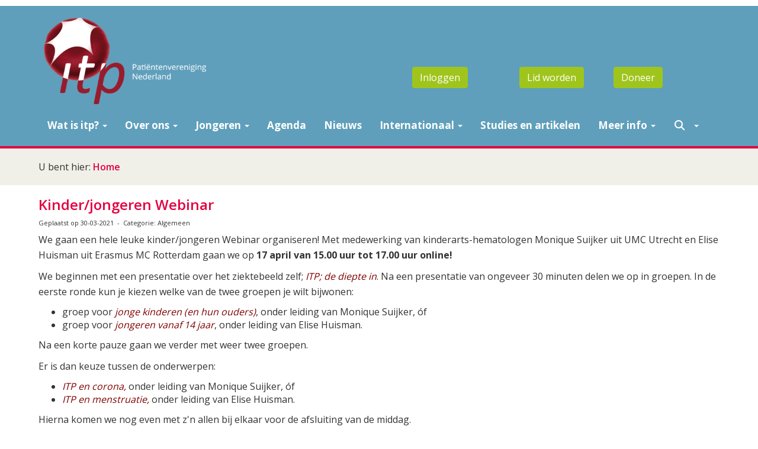

--- FILE ---
content_type: text/html; charset=UTF-8
request_url: https://www.itp-pv.nl/item/kinder/jongeren-webinar
body_size: 10181
content:
<!DOCTYPE html>
<html>
<head>
<meta http-equiv="X-UA-Compatible" content="IE=edge" />
<meta charset="UTF-8">
<meta name="viewport" content="width=device-width, initial-scale=1">
<meta property="og:title" content="Kinder/jongeren Webinar - ITP Patiëntenvereniging" />
 
<meta property="og:description" content="We gaan een hele leuke kinder/jongeren Webinar organiseren! Met medewerking van kinderarts-hematologen Monique Suijker uit UMC Utrecht en Elise Huisman uit Erasmus MC Rotterdam gaan we op 17 april van 15.00 uur tot 17.00 uur online!&amp;nbsp;We beginnen met een presentatie over het ziektebeeld zelf; ITP; de diepte in. Na een presentatie van ongeveer 30 minuten delen we op in groepen. In de eerste ronde kun je kiezen welke van de twee groepen je wilt bijwonen:groep voor jonge kinderen (en hun oude..." />
<meta property="og:url" content="https://www.itp-pv.nl/item/kinder/jongeren-webinar" />
<meta property="og:image" content="https://www.itp-pv.nl/images/kinder-jongeren-webinar-medium.jpg" />
<meta property="og:image:type" content="image/jpeg" />
<meta property="og:image:width" content="400" />
<meta property="og:image:height" content="267" />
<meta property="og:image:secure_url" content="https://www.itp-pv.nl/images/kinder-jongeren-webinar-medium.jpg" />
<title>Kinder/jongeren Webinar - ITP Patiëntenvereniging</title>
<link rel="shortcut icon" type="image/x-icon" href="https://www.itp-pv.nl/images/favicon.ico">
<link rel="apple-touch-icon" href="https://www.itp-pv.nl/images/favicon.ico">

	<link type="text/css" media="screen" rel="stylesheet" href="/inc/jquery/ui/jquery-ui.css">
<link href="/inc/bootstrap/3.3.7/css/bootstrap.min.css" rel="stylesheet" media="all">
<link rel="stylesheet" type="text/css" href="/cms/page3_0_33.css">
<link href="/inc/fontawesome/css/v4-shims.css" rel="stylesheet">
<link href="/inc/fontawesome/css/all.min.css" rel="stylesheet">
<link type="text/css" media="screen" rel="stylesheet" href="/inc/bootstrap-datepicker/css/bootstrap-datepicker3.css">
<link type="text/css" media="screen" rel="stylesheet" href="/inc/bootstrap/css/awesome-bootstrap-checkbox.css">

	<link rel="stylesheet" href="/inc/bootstrap/css/bootstrap-submenu.css">
	<!-- Latest compiled and minified JavaScript -->
<script type="text/javascript" src="/inc/jquery/jquery-1.11.3.min.js"></script>
<script type="text/javascript" src="/inc/jquery/ui/jquery-ui.min.js"></script>
<script type="text/javascript" src="/inc/jquery/ui/jquery.ui.touch-punch.min.js"></script>
<script src="/inc/bootstrap/3.3.7/js/bootstrap.min.js"></script>
<!--[if lt IE 9]>
<script type="text/javascript" src="/inc/js/cms2/respond.min.js"></script>
<![endif]-->

<SCRIPT type="text/javascript" src="/inc/js/widgets/ajaxoverlay.js?1492515548"></SCRIPT>
<SCRIPT type="text/javascript" src="/inc/js/widgets/refreshwidget.js?1609234483"></SCRIPT>
<SCRIPT type="text/javascript" src="/inc/js/showdialog.js?1601017453"></SCRIPT>
<SCRIPT type="text/javascript" src="/inc/js/widgets/backbutton.js?1492515548"></SCRIPT>
<SCRIPT type="text/javascript" src="/inc/js/protectemail.js?1499778285"></SCRIPT>
<SCRIPT type="text/javascript" src="/inc/js/cms2menu.js?1568361755"></SCRIPT>
<SCRIPT type="text/javascript" src="/inc/js/cms2/scrolling.js?1492515548"></SCRIPT>


	<script type="text/javascript" src="/inc/bootstrap/js/bootstrap-submenu.min.js"></script>
        <script type="text/javascript" src="/inc/bootstrap/js/bootstrap-hover-dropdown.min.js"></script>

				<script>
				// Define dataLayer and the gtag function.
				window.dataLayer = window.dataLayer || [];
				function gtag(){dataLayer.push(arguments);}

				// Set default consent to 'denied' as a placeholder
				// Determine actual values based on your own requirements
				gtag('consent', 'default', {
					ad_storage: 'denied',
					ad_user_data: 'denied',
					ad_personalization: 'denied',
					analytics_storage: 'denied'
				});
				
					</script>
				
				<!-- Global site tag (gtag.js) -->
				<script async src='https://www.googletagmanager.com/gtag/js?id=UA-207638632-1'></script>
				<script>
				window.dataLayer = window.dataLayer || [];
				function gtag(){dataLayer.push(arguments);}
				gtag('js', new Date());

				gtag('config', 'UA-207638632-1');
				</script>
				
				<script>
					function consentGranted() {
						gtag('consent', 'update', {
							ad_user_data: 'granted',
							ad_personalization: 'granted',
							ad_storage: 'granted',
							analytics_storage: 'granted'
						});
					}
					function consentDenied() {
						gtag('consent', 'update', {
							ad_user_data: 'denied',
							ad_personalization: 'denied',
							ad_storage: 'denied',
							analytics_storage: 'denied'
						});
					}
				</script>
				

</head>
<body>
<header id='sect3918'><div class="container outercontainer">
<div class="row" id="row3918"><div class="col-xs-12 col-sm-12 col-md-12" id="col3919"><div id='c3921'><!-- Global site tag (gtag.js) - Google Analytics -->
<p>
<script src="https://www.googletagmanager.com/gtag/js?id=G-HNS08FKLVM"></script>
<script>  window.dataLayer = window.dataLayer || [];
  function gtag(){dataLayer.push(arguments);}
  gtag('js', new Date());

  gtag('config', 'G-HNS08FKLVM');</script>
</p></div></div></div>
</div>
</header>
<div id='sect1870'><div class="container outercontainer">
<div class="row" id="row1870"><div class="col-xs-12 col-sm-2 col-md-2" id="col1876"><div id='c647'>
		<div id='paddingwidget_w46091' style='height: 5px;'>&nbsp;</div>
		</div><div id='c458'>

<div id="widgetContainerw46090" class="widgetContainer" data-widgetid="w46090" style="position: relative; clear: both;">
    
            				
		
            
                <a class='taphover_w46090' href='/home' >
                          
        				
	
		            
	        
        
	                
        <div style="text-align: left;">                    <div class=imagediv_w46090 style="text-align: left; display: inline-block;">
                            <img id=imagewidget_w46090 src="/images/logo-itp-witte-letters-medium.png" alt="logo-itp-witte-letters" style="max-width: 400px; max-height: 207px;  width: 100%; height: 100%;">
            
        
            </div>
            </div>        </a>
      
		
            
</div>
</div></div><div class="col-xs-12 col-sm-4 col-md-4" id="col1874"><div id='c647'>
		<div id='paddingwidget_w46088' style='height: 5px;'>&nbsp;</div>
		</div><div id='c1879'>

<div id="widgetContainerw46087" class="widgetContainer" data-widgetid="w46087" style="position: relative; clear: both;">
    <div id="w46087">
        <div class="row">
            <div class="col-md-12">
                                    

                                                                                                                            
                    <div id="btnctaclass_w46087"><a  href="/mijn-itp/login"  role="button" id="btncta_w46087" class="btn btn-default "  style=""  >Inloggen</a></div>
                    
                            </div>
        </div>
    </div>
</div>
</div></div><div class="col-xs-12 col-sm-3 col-md-3" id="col1873"><div id='c647'>
		<div id='paddingwidget_w46085' style='height: 5px;'>&nbsp;</div>
		</div><div id='c1880'>

<div id="widgetContainerw46084" class="widgetContainer" data-widgetid="w46084" style="position: relative; clear: both;">
    <div id="w46084">
        <div class="row">
            <div class="col-md-12">
                                    

                                                                                                                            
                    <div id="btnctaclass_w46084"><a  href="/aanmelden"  role="button" id="btncta_w46084" class="btn btn-default "  style=""  >Lid worden</a></div>
                    
                            </div>
        </div>
    </div>
</div>
</div></div><div class="col-xs-12 col-sm-3 col-md-3" id="col1872"><div id='c647'>
		<div id='paddingwidget_w46081' style='height: 5px;'>&nbsp;</div>
		</div><div id='c1881'>

<div id="widgetContainerw46080" class="widgetContainer" data-widgetid="w46080" style="position: relative; clear: both;">
    <div id="w46080">
        <div class="row">
            <div class="col-md-12">
                                    

                                                                                                                            
                    <div id="btnctaclass_w46080"><a  href="/donate"  role="button" id="btncta_w46080" class="btn btn-default "  style=""  >Doneer</a></div>
                    
                            </div>
        </div>
    </div>
</div>
</div><div id='c3845'>		</div></div></div>
</div>
</div>
<div id='sect642'><div class="container outercontainer nopadding">
<div class="row" id="row642"><div class="col-xs-12 col-sm-12 col-md-12" id="col643"><div id='c441'><nav class="navbar yamm navbar-default" id="navMenu3">
				<div class="container-fluid" style="background-color: transparent;"><div class="navbar-header"><button type="button" class="navbar-toggle collapsed" data-toggle="collapse" data-target="#colMenu3">
		<span class="sr-only">Toggle navigation</span>
		<span class="icon-bar"></span>
		<span class="icon-bar"></span>
		<span class="icon-bar"></span>
		</button></div>
<div class="collapse navbar-collapse" id="colMenu3"><ul class="nav navbar-nav navbar-left"><li class="dropdown"><a  class="dropdown-toggle" style="cursor: pointer;" data-toggle="dropdown" data-hover="dropdown" data-close-others="false">Wat is itp? <span class="caret"></span></a><ul class="dropdown-menu dropdown-menu-left" role="menu"><li><a href="/over-itp">Over ITP</a></li><li><a href="/diagnose">De diagnose</a></li><li><a href="/laboratorium-onderzoeken">Laboratorium</a></li><li class="dropdown-submenu"><a  style="cursor: pointer;" data-toggle="dropdown" data-hover="dropdown" data-close-others="false">Behandeling</a><ul class="dropdown-menu dropdown-menu-left" role="menu"><li><a href="/behandelingen">Algemene informatie</a></li><li><a href="/behandelingen-met-medicijnen">Medicijnen</a></li><li><a href="/behandeling-van-kinderen">Kinderen</a></li><li><a href="/verwijdering-van-de-milt">Verwijdering van de milt</a></li></ul></li><li><a href="/richtlijn-2020" target="_blank">Hoofdpunten richtlijn 2020</a></li><li><a href="/zorgpad-itp-bij-kinderen" target="_blank">Zorgpad ITP bij kinderen</a></li><li><a href="https://itp-expertise.net/research/" target="_blank">Research</a></li></ul></li><li class="dropdown"><a  class="dropdown-toggle" style="cursor: pointer;" data-toggle="dropdown" data-hover="dropdown" data-close-others="false">Over ons <span class="caret"></span></a><ul class="dropdown-menu dropdown-menu-left" role="menu"><li><a href="/over-de-patientenvereniging">Over de patiëntenvereniging</a></li><li><a href="/lotgenotencontact">Lotgenotencontact</a></li><li><a href="/bestuur">Het bestuur</a></li><li><a href="/medische-adviesraad">Medisch Adviesraad</a></li><li><a href="/expertisenetwerk">Het expertisenetwerk ITP</a></li><li><a href="/ervaringsdeskundige-coach">Ervaringsdeskundige / coach</a></li><li><a href="/ereleden">Ereleden</a></li><li><a href="/doelstellingen">Doelstellingen</a></li><li><a href="/beleid-en-jaarverslagen">Beleid en Jaarverslagen</a></li><li><a href="/anbi-status">ANBI-status</a></li><li class="dropdown-submenu"><a  style="cursor: pointer;" data-toggle="dropdown" data-hover="dropdown" data-close-others="false">Contact</a><ul class="dropdown-menu dropdown-menu-left" role="menu"><li><a href="/contact">Contactgegevens</a></li><li><a href="/contactbericht">Contactbericht</a></li><li><a href="/klacht">Klachtenformulier</a></li></ul></li></ul></li><li class="dropdown"><a  class="dropdown-toggle" style="cursor: pointer;" data-toggle="dropdown" data-hover="dropdown" data-close-others="false">Jongeren <span class="caret"></span></a><ul class="dropdown-menu dropdown-menu-left" role="menu"><li class="dropdown-submenu"><a  style="cursor: pointer;" data-toggle="dropdown" data-hover="dropdown" data-close-others="false">Leef! met ITP</a><ul class="dropdown-menu dropdown-menu-left" role="menu"><li><a href="/jongeren">Overzicht</a></li><li><a href="/lorenzo">Lorenzo</a></li><li><a href="/lotje">Lotje</a></li><li><a href="/marjolein">Marjolein</a></li><li><a href="/sterre">Sterre</a></li></ul></li><li><a href="/cyberpoli">Cyberpoli</a></li><li><a href="/jongerenambassadeurs">Jongerenambassadeurs</a></li></ul></li><li><a href="/activiteiten">Agenda</a></li><li><a href="/nieuws">Nieuws</a></li><li class="dropdown"><a  class="dropdown-toggle" style="cursor: pointer;" data-toggle="dropdown" data-hover="dropdown" data-close-others="false">Internationaal <span class="caret"></span></a><ul class="dropdown-menu dropdown-menu-left" role="menu"><li><a href="/itp-alliance">International ITP Alliance</a></li><li class="dropdown-submenu"><a  style="cursor: pointer;" data-toggle="dropdown" data-hover="dropdown" data-close-others="false">ITP Awareness Week</a><ul class="dropdown-menu dropdown-menu-left" role="menu"><li><a href="https://globalitp.org/" target="_blank">Global ITP Awareness</a></li><li><a href="https://www.itp-pv.nl/itp-awareness-week-2025">Awareness Week 2025</a></li><li><a href="/itp-awareness-week-2024">Awareness Week 2024</a></li><li><a href="/bestanden/voorbeeldbrief-kleur-de-planeet-paars.docx">Voorbeeldbrief "Kleur de Planeet PAARS"</a></li></ul></li></ul></li><li><a href="/studies-en-artikelen">Studies en artikelen</a></li><li class="dropdown"><a  class="dropdown-toggle" style="cursor: pointer;" data-toggle="dropdown" data-hover="dropdown" data-close-others="false">Meer info <span class="caret"></span></a><ul class="dropdown-menu dropdown-menu-left" role="menu"><li><a href="/brochures">Brochures</a></li><li class="dropdown-submenu"><a  style="cursor: pointer;" data-toggle="dropdown" data-hover="dropdown" data-close-others="false">Media</a><ul class="dropdown-menu dropdown-menu-left" role="menu"><li><a href="/apps">ITP App</a></li><li><a href="/itp-platform">ITP Platform</a></li><li><a href="/podcast">De ITP Podcast</a></li><li><a href="/cyberpoli">Cyberpoli</a></li><li><a href="/film">Video's</a></li></ul></li><li><a href="/links">Handige sites</a></li><li><a href="/faq">FAQ</a></li><li><a href="/nieuwsbrieven"><i class="fa fa-fw fa-unlock-alt"></i> Nieuwsbrieven</a></li></ul></li><li class="dropdown"><a  class="dropdown-toggle" style="cursor: pointer;" data-toggle="dropdown" data-hover="dropdown" data-close-others="false"><i class="fa fa-fw fa-search"></i> &nbsp; <span class="caret"></span></a><ul class="dropdown-menu dropdown-menu-left" role="menu"><li class="dropdown-submenu"><form class="navbar-form" method="POST" action="/zoeken"><div class="input-group"><input type="text" name="search" id="search" class="form-control" placeholder="Zoekopdracht" style="min-width: 150px;"> <span class="input-group-btn"><button type="submit" id="btnsearch" name="btnsearch"  class="btn btn-default " style=""  ><i class='fa fa-search'> </i></button></span></div></form></li></ul></li></ul></div>	</div>
		</nav></div><div id='c463'>

<div id="widgetContainerw46127" class="widgetContainer" data-widgetid="w46127" style="position: relative; clear: both;">
    <div id="w46127">
        <div class="row">
            <div class="col-md-12">
                                <form name='myformw46127'  id='myformw46127'  method='POST' action='/zoeken'>
<input type='hidden' name='sender' id='sender' class='sender'>

                    <input type='hidden' name='id_page' value='3'>
                    <p></p>    
                    <div class="input-group">
                        <input type="text" class="form-control" id="searchw46127" name="search" value="" placeholder="Zoekopdracht" style="border-radius: 4px 0px 0px 4px; ">
                        <span class="input-group-btn">
                            <button type="submit" id="btnsearchw46127" name="btnsearchw46127"  class="btn btn-default " style=""  ><i class='fa fa-search'></i></button>
                        </span>
                    </div>
                </form>
            </div>
        </div>
    </div>   
</div>
</div><div id='c649'>
		<div id='paddingwidget_w46126' style='height: 5px;'>&nbsp;</div>
		</div></div></div>
</div>
</div>

<div id='sect464'><div class="container outercontainer">
<div class="row" id="row464"><div class="col-xs-12 col-sm-3 col-md-3" id="col466" style='padding-top:20px;padding-right:0px;padding-bottom:0px;'><div id='c458'>

<div id="widgetContainerw46115" class="widgetContainer" data-widgetid="w46115" style="position: relative; clear: both;">
    
            				
		
            
                <a class='taphover_w46115' href='/home' >
                          
        				
	
		            
	        
        
	                
        <div style="text-align: left;">                    <div class=imagediv_w46115 style="text-align: left; display: inline-block;">
                            <img id=imagewidget_w46115 src="/images/logo-itp-witte-letters-medium.png" alt="logo-itp-witte-letters" style="max-width: 400px; max-height: 207px;  width: 100%; height: 100%;">
            
        
            </div>
            </div>        </a>
      
		
            
</div>
</div></div><div class="col-xs-12 col-sm-3 col-md-3" id="col465" style='padding-top:20px;padding-right:0px;padding-bottom:0px;'><div id='c1649'>
		<div id='paddingwidget_w46117' style='height: 10px;'>&nbsp;</div>
		</div></div><div class="col-xs-12 col-sm-5 col-md-5" id="col1648" style='padding-top:20px;padding-right:0px;padding-bottom:0px;'><div id='c473'>
		<div id='paddingwidget_w46119' style='height: 75px;'>&nbsp;</div>
		</div><div id='c648'><div class="table-responsive">
<table class="table table-borderless" style="width: 100%; border-collapse: collapse;" border="0">
<tr>
<td style="width: 50%; text-align: center;"><a href="/mijn-itp/home" target="_self" role="button" class="btn btn-default">Inloggen</a></td>
<td style="width: 50%; text-align: center;"><a href="/aanmelden" target="_self" role="button" class="btn btn-default">Lid worden</a></td>
<td style="width: 50%; text-align: center;"><a href="/donatie" target="_self" role="button" class="btn btn-default">Doneer</a></td>
</tr>
</table>
</div></div></div><div class="col-xs-12 col-sm-1 col-md-1" id="col3869" style='padding-top:20px;padding-right:0px;padding-bottom:0px;'><div id='c3846'>		</div></div></div>
</div>
</div>
<div id='sect460'><div class="container outercontainer nopadding">
<div class="row" id="row460"><div class="col-xs-12 col-sm-12 col-md-12" id="col462" style='padding-top:0px;padding-right:0px;'><div id='c441'><nav class="navbar yamm navbar-default" id="navMenu3">
				<div class="container-fluid" style="background-color: transparent;"><div class="navbar-header"><button type="button" class="navbar-toggle collapsed" data-toggle="collapse" data-target="#colMenu3">
		<span class="sr-only">Toggle navigation</span>
		<span class="icon-bar"></span>
		<span class="icon-bar"></span>
		<span class="icon-bar"></span>
		</button></div>
<div class="collapse navbar-collapse" id="colMenu3"><ul class="nav navbar-nav navbar-left"><li class="dropdown"><a  class="dropdown-toggle" style="cursor: pointer;" data-toggle="dropdown" data-hover="dropdown" data-close-others="false">Wat is itp? <span class="caret"></span></a><ul class="dropdown-menu dropdown-menu-left" role="menu"><li><a href="/over-itp">Over ITP</a></li><li><a href="/diagnose">De diagnose</a></li><li><a href="/laboratorium-onderzoeken">Laboratorium</a></li><li class="dropdown-submenu"><a  style="cursor: pointer;" data-toggle="dropdown" data-hover="dropdown" data-close-others="false">Behandeling</a><ul class="dropdown-menu dropdown-menu-left" role="menu"><li><a href="/behandelingen">Algemene informatie</a></li><li><a href="/behandelingen-met-medicijnen">Medicijnen</a></li><li><a href="/behandeling-van-kinderen">Kinderen</a></li><li><a href="/verwijdering-van-de-milt">Verwijdering van de milt</a></li></ul></li><li><a href="/richtlijn-2020" target="_blank">Hoofdpunten richtlijn 2020</a></li><li><a href="/zorgpad-itp-bij-kinderen" target="_blank">Zorgpad ITP bij kinderen</a></li><li><a href="https://itp-expertise.net/research/" target="_blank">Research</a></li></ul></li><li class="dropdown"><a  class="dropdown-toggle" style="cursor: pointer;" data-toggle="dropdown" data-hover="dropdown" data-close-others="false">Over ons <span class="caret"></span></a><ul class="dropdown-menu dropdown-menu-left" role="menu"><li><a href="/over-de-patientenvereniging">Over de patiëntenvereniging</a></li><li><a href="/lotgenotencontact">Lotgenotencontact</a></li><li><a href="/bestuur">Het bestuur</a></li><li><a href="/medische-adviesraad">Medisch Adviesraad</a></li><li><a href="/expertisenetwerk">Het expertisenetwerk ITP</a></li><li><a href="/ervaringsdeskundige-coach">Ervaringsdeskundige / coach</a></li><li><a href="/ereleden">Ereleden</a></li><li><a href="/doelstellingen">Doelstellingen</a></li><li><a href="/beleid-en-jaarverslagen">Beleid en Jaarverslagen</a></li><li><a href="/anbi-status">ANBI-status</a></li><li class="dropdown-submenu"><a  style="cursor: pointer;" data-toggle="dropdown" data-hover="dropdown" data-close-others="false">Contact</a><ul class="dropdown-menu dropdown-menu-left" role="menu"><li><a href="/contact">Contactgegevens</a></li><li><a href="/contactbericht">Contactbericht</a></li><li><a href="/klacht">Klachtenformulier</a></li></ul></li></ul></li><li class="dropdown"><a  class="dropdown-toggle" style="cursor: pointer;" data-toggle="dropdown" data-hover="dropdown" data-close-others="false">Jongeren <span class="caret"></span></a><ul class="dropdown-menu dropdown-menu-left" role="menu"><li class="dropdown-submenu"><a  style="cursor: pointer;" data-toggle="dropdown" data-hover="dropdown" data-close-others="false">Leef! met ITP</a><ul class="dropdown-menu dropdown-menu-left" role="menu"><li><a href="/jongeren">Overzicht</a></li><li><a href="/lorenzo">Lorenzo</a></li><li><a href="/lotje">Lotje</a></li><li><a href="/marjolein">Marjolein</a></li><li><a href="/sterre">Sterre</a></li></ul></li><li><a href="/cyberpoli">Cyberpoli</a></li><li><a href="/jongerenambassadeurs">Jongerenambassadeurs</a></li></ul></li><li><a href="/activiteiten">Agenda</a></li><li><a href="/nieuws">Nieuws</a></li><li class="dropdown"><a  class="dropdown-toggle" style="cursor: pointer;" data-toggle="dropdown" data-hover="dropdown" data-close-others="false">Internationaal <span class="caret"></span></a><ul class="dropdown-menu dropdown-menu-left" role="menu"><li><a href="/itp-alliance">International ITP Alliance</a></li><li class="dropdown-submenu"><a  style="cursor: pointer;" data-toggle="dropdown" data-hover="dropdown" data-close-others="false">ITP Awareness Week</a><ul class="dropdown-menu dropdown-menu-left" role="menu"><li><a href="https://globalitp.org/" target="_blank">Global ITP Awareness</a></li><li><a href="https://www.itp-pv.nl/itp-awareness-week-2025">Awareness Week 2025</a></li><li><a href="/itp-awareness-week-2024">Awareness Week 2024</a></li><li><a href="/bestanden/voorbeeldbrief-kleur-de-planeet-paars.docx">Voorbeeldbrief "Kleur de Planeet PAARS"</a></li></ul></li></ul></li><li><a href="/studies-en-artikelen">Studies en artikelen</a></li><li class="dropdown"><a  class="dropdown-toggle" style="cursor: pointer;" data-toggle="dropdown" data-hover="dropdown" data-close-others="false">Meer info <span class="caret"></span></a><ul class="dropdown-menu dropdown-menu-left" role="menu"><li><a href="/brochures">Brochures</a></li><li class="dropdown-submenu"><a  style="cursor: pointer;" data-toggle="dropdown" data-hover="dropdown" data-close-others="false">Media</a><ul class="dropdown-menu dropdown-menu-left" role="menu"><li><a href="/apps">ITP App</a></li><li><a href="/itp-platform">ITP Platform</a></li><li><a href="/podcast">De ITP Podcast</a></li><li><a href="/cyberpoli">Cyberpoli</a></li><li><a href="/film">Video's</a></li></ul></li><li><a href="/links">Handige sites</a></li><li><a href="/faq">FAQ</a></li><li><a href="/nieuwsbrieven"><i class="fa fa-fw fa-unlock-alt"></i> Nieuwsbrieven</a></li></ul></li><li class="dropdown"><a  class="dropdown-toggle" style="cursor: pointer;" data-toggle="dropdown" data-hover="dropdown" data-close-others="false"><i class="fa fa-fw fa-search"></i> &nbsp; <span class="caret"></span></a><ul class="dropdown-menu dropdown-menu-left" role="menu"><li class="dropdown-submenu"><form class="navbar-form" method="POST" action="/zoeken"><div class="input-group"><input type="text" name="search" id="search" class="form-control" placeholder="Zoekopdracht" style="min-width: 150px;"> <span class="input-group-btn"><button type="submit" id="btnsearch" name="btnsearch"  class="btn btn-default " style=""  ><i class='fa fa-search'> </i></button></span></div></form></li></ul></li></ul></div>	</div>
		</nav></div></div></div>
</div>
</div>

<div id='sect442'><div class="container-fluid outercontainer">
<div class="row" id="row442"><div class="col-xs-12 col-sm-12 col-md-12" id="col443" style='padding-left:0px;padding-right:0px;'><div id='c444'>
		<div id='paddingwidget_w46121' style='height: 4px;'>&nbsp;</div>
		</div></div></div>
</div>
</div>
<div id='sect596'><div class="container outercontainer">
<div class="row" id="row596"><div class="col-xs-12 col-sm-12 col-md-12" id="col597" style='padding-top:20px;padding-bottom:20px;'><div id='c598'><div class='breadcrumbs' style='text-align: left;'>U bent hier: <a href='/home' target='_self'>Home</a></div></div></div></div>
</div>
</div>
<div id="divmain" ><section id="pagemain">
<section id="sect9"><div class="container">
<div class="row" id="row9"><div class="col-xs-12 col-sm-12 col-md-12" id="col123"><div id='c245'>

<div id="widgetContainerw31632" class="widgetContainer" data-widgetid="w31632" style="position: relative; clear: both;">
    <div id="w31632">
         
                                                <h2><a href="/item/kinder/jongeren-webinar"> Kinder/jongeren Webinar</a></h2>
                    <div class="media-infobox">
                                                Geplaatst op 30-03-2021 
                        
                                                &nbsp;-&nbsp; Categorie: Algemeen
                        
                        
                                            </div>
                    <div class="media-newscontent">
                        <p>We gaan een hele leuke kinder/jongeren Webinar organiseren! Met medewerking van kinderarts-hematologen Monique Suijker uit UMC Utrecht en Elise Huisman uit Erasmus MC Rotterdam gaan we op <span style="font-weight: bold;">17 april van 15.00 uur tot 17.00 uur online!&nbsp;</span></p>
<p>We beginnen met een presentatie over het ziektebeeld zelf; <span style="color: #800000; font-style: italic;">ITP; de diepte in</span>. Na een presentatie van ongeveer 30 minuten delen we op in groepen. In de eerste ronde kun je kiezen welke van de twee groepen je wilt bijwonen:</p>
<ul style="list-style-type: disc;">
<li>groep voor<span style="color: #800000; font-style: italic;"> jonge kinderen (en hun ouders)</span>, onder leiding van Monique Suijker, &oacute;f</li>
<li>groep voor <span style="font-style: italic; color: #800000;">jongeren vanaf 14 jaar</span>, onder leiding van Elise Huisman.</li>
</ul>
<p>Na een korte pauze gaan we verder met weer twee groepen.</p>
<p>Er is dan keuze tussen de onderwerpen:</p>
<ul style="list-style-type: disc;">
<li><span style="color: #800000; font-style: italic;">ITP en corona,</span> onder leiding van Monique Suijker, &oacute;f</li>
<li><span style="font-style: italic; color: #800000;">ITP en menstruatie,</span> onder leiding van Elise Huisman.</li>
</ul>
<p>Hierna komen we nog even met z'n allen bij elkaar voor de afsluiting van de middag.</p>
<p>Het leuke is: iedereen tot 21 jaar met ITP kan meedoen, of je nou lid bent van de pati&euml;ntenvereniging of niet. Dit is een hele leuke kans om met andere jonge mensen te praten die ook ITP hebben.</p>
<p>&nbsp;</p>
<p>Ben jij er ook bij? Geef je dan <a href="https://www.itp-pv.nl/activiteiten/61/kinder-jongeren-webinar" target="_self">hier</a>&nbsp;op&nbsp;en laat weten bij welke sessies je wilt zijn. Je ontvangt dan in de week voor de bijeenkomst de toegangslink.</p>
<p>Graag tot dan!</p>
                    </div>
                                                                                                    </div>
</div>
</div></div></div>
</div></section><section id="sect3926"><div class="container">
<div class="row" id="row3926"><div class="col-xs-12 col-sm-12 col-md-12" id="col3928" style='padding-top:30px;'><div id='c3932'></div></div></div>
</div></section></section>
</div><div id='sect1714'><div class="container outercontainer">
<div class="row" id="row1714"><div class="col-xs-12 col-sm-12 col-md-12" id="col1715"><div id='c1716'>
		<div id='paddingwidget_w46079' style='height: 50px;'>&nbsp;</div>
		</div></div></div>
</div>
</div>
<div id='sect525'><div class="container outercontainer">
<div class="row" id="row525"><div class="col-xs-12 col-sm-4 col-md-4" id="col528" style='padding-top:40px;padding-bottom:30px;'><div id='c534'><h2 style=' text-align: left;'>ITP</h2><p><a href="/bloed" target="_self"><i class="fa fa-angle-right fa-fw"></i>Over bloed</a><br /><a href="/over-itp" target="_self"><i class="fa fa-angle-right fa-fw"></i>Over ITP</a><br /><a href="/behandelingen" target="_self"><i class="fa fa-angle-right fa-fw"></i>Behandelingen</a><br /><a href="/laboratorium-onderzoeken" target="_self"><i class="fa fa-angle-right fa-fw"></i>Laboratorium onderzoeken</a></p></div></div><div class="col-xs-12 col-sm-4 col-md-4" id="col527" style='padding-top:40px;padding-bottom:30px;'><div id='c533'><h2 style=' text-align: left;'>Meer informatie</h2><p><a href="/mijn-itp/forum" target="_self"><i class="fa fa-angle-right fa-fw"></i>Direct naar het forum (alleen voor leden)</a><br /><a href="brochures" target="_self"><i class="fa fa-angle-right fa-fw"></i>Brochures</a><br /><a href="/expertisecentra" target="_self"><i class="fa fa-angle-right fa-fw"></i>ITP Expertisenetwerk</a><br /><a target="_self"><i class="fa fa-angle-right fa-fw"></i></a><a href="/richtlijn-2020" target="_blank" rel="noopener">ITP Richtlijn 2020</a></p></div></div><div class="col-xs-12 col-sm-4 col-md-4" id="col526" style='padding-top:40px;padding-bottom:30px;'><div id='c532'><h2 style=' text-align: left;'>Handige tools / links</h2><p><a href="/links" target="_self"><i class="fa fa-angle-right fa-fw"></i>Links</a><br /><i class="fa fa-angle-right fa-fw"></i><a href="/keuzehulp" target="_blank" rel="noopener">Keuzehulp ITP</a></p></div><div id='c531'><p>&nbsp;</p>
<p><span style="font-size: 28px;"><a href="https://nl-nl.facebook.com/ItpPatientenverenigingNederland"><i class="fa fa-facebook-square fa-fw"></i></a><a href="https://www.instagram.com/itp_patientenvereniging_nl/"> <i class="fa fa-instagram fa-fw"></i></a><a href="https://www.linkedin.com/company/itp-patientenvereniging/"> <i class="fa fa-linkedin fa-fw"></i></a>&nbsp;<a href="https://www.youtube.com/@itppatientenverenigingNL"><i class="fa-brands fa-youtube"></i></a><img class="img-responsive" src="/images/logo-anbi-small-2-medium.png" alt="logo-anbi-small 2" title="logo-anbi-small 2" data-id="573" style="float: right; margin: 10px 0px 10px 10px;" /><br /></span></p>
<p>&nbsp;</p></div></div></div>
</div>
</div>
<div id='sect544'><div class="container outercontainer">
<div class="row" id="row544"><div class="col-xs-12 col-sm-7 col-md-7" id="col545"><div id='c548'><h3 style="text-align: center;">Word nu lid of steun ons met een bijdrage</h3></div></div><div class="col-xs-12 col-sm-2 col-md-2" id="col546"><div id='c549'>
		<div id='paddingwidget_w46096' style='height: 12px;'>&nbsp;</div>
		</div><div id='c550'>

<div id="widgetContainerw46095" class="widgetContainer" data-widgetid="w46095" style="position: relative; clear: both;">
    <div id="w46095">
        <div class="row">
            <div class="col-md-12">
                                    

                                                                                                                            
                    <div id="btnctaclass_w46095"><a  href="/aanmelden"  role="button" id="btncta_w46095" class="btn btn-default "  style=""  >Word lid</a></div>
                    
                            </div>
        </div>
    </div>
</div>
</div></div><div class="col-xs-12 col-sm-1 col-md-1" id="col547"></div><div class="col-xs-12 col-sm-2 col-md-2" id="col3653"><div id='c551'>
		<div id='paddingwidget_w46100' style='height: 12px;'>&nbsp;</div>
		</div><div id='c552'>

<div id="widgetContainerw46101" class="widgetContainer" data-widgetid="w46101" style="position: relative; clear: both;">
    <div id="w46101">
        <div class="row">
            <div class="col-md-12">
                                    

                                                                                                                            
                    <div id="btnctaclass_w46101"><a  href="/donatie"  role="button" id="btncta_w46101" class="btn btn-default "  style=""  >Doneer</a></div>
                    
                            </div>
        </div>
    </div>
</div>
</div></div></div>
</div>
</div>
<div id='sect535'><div class="container outercontainer">
<div class="row" id="row535"><div class="col-xs-12 col-sm-12 col-md-12" id="col538" style='padding-top:20px;'><div id='c541'><p style="text-align: center;"><span style="font-weight: bold;">Tel.</span>&nbsp;085-1303570 | <span style="font-weight: bold;">E‑mail</span>&nbsp;<a href='#' onclick="pr_email2('q5u5a4i4i4h4o4g434j42604r5g4');" style="unicode-bidi: bidi-override;">info@itp‑pv.nl</a> | <span style="font-weight: bold;">Bank&nbsp;1</span>&nbsp;<span>NL69RABO0345603702</span> | <span style="font-weight: bold;">BIC</span>&nbsp;<span>RABONL2U</span> |<span style="font-weight: bold;">Bank&nbsp;2</span>&nbsp;NL91ABNA0401810461 | <span style="font-weight: bold;">BIC</span>&nbsp;ABNANL2A | <span style="font-weight: bold;"><span style="font-weight: bold;">KvK</span>&nbsp;</span>17156005 |<span style="font-weight: bold;"> <span style="font-weight: bold;">ANBI</span></span>&nbsp;8135.93.372</p></div></div></div>
</div>
</div>
<div id='sect536'><div class="container outercontainer">
<div class="row" id="row536"><div class="col-xs-12 col-sm-12 col-md-12" id="col539"><div id='c542'><p style="text-align: center;"><a href="/disclaimer" target="_self">Disclaimer</a> | <a href="/algemenevoorwaarden" target="_self">Algemene voorwaarden</a> | <a href="/privacy" target="_self">Privacy Statement</a></p></div></div></div>
</div>
</div>
<footer id='sect537'><div class="container outercontainer">
<div class="row" id="row537"><div class="col-xs-12 col-sm-12 col-md-12" id="col540" style='padding-bottom:20px;'><div id='c543'>

<div id="widgetContainerw46103" class="widgetContainer" data-widgetid="w46103" style="position: relative; clear: both;">
    
                    
                    
        
    <div style=' text-align: center;'>
        <a href="https://www.e-captain.nl/" target="_blank">
                                        
                                                    Powered by e-Captain.nl
                                        
        </a>
    
    </div>
            
    </div>
</div></div></div>
</div>
</footer>
	

	<script type="text/javascript">$('.dropdown-submenu > a').submenupicker();</script>
</body>
</html>


--- FILE ---
content_type: text/css
request_url: https://www.itp-pv.nl/cms/page3_0_33.css
body_size: 7045
content:
@import url(https://fonts.googleapis.com/css?family=Open+Sans:regular,600,700|);html{height:100%;}body{margin:0;padding:0;-webkit-font-smoothing:antialiased;-moz-font-smoothing:antialiased;-o-font-smoothing:antialiased;-moz-osx-font-smoothing:grayscale;}p{word-wrap:break-word;}*{outline:0 !important;}.nopadding{padding:0px;}.col-lg-1,.col-lg-10,.col-lg-11,.col-lg-12,.col-lg-2,.col-lg-3,.col-lg-4,.col-lg-5,.col-lg-6,.col-lg-7,.col-lg-8,.col-lg-9,.col-md-1,.col-md-10,.col-md-11,.col-md-12,.col-md-2,.col-md-3,.col-md-4,.col-md-5,.col-md-6,.col-md-7,.col-md-8,.col-md-9,.col-sm-1,.col-sm-10,.col-sm-11,.col-sm-12,.col-sm-2,.col-sm-3,.col-sm-4,.col-sm-5,.col-sm-6,.col-sm-7,.col-sm-8,.col-sm-9,.col-xs-1,.col-xs-10,.col-xs-11,.col-xs-12,.col-xs-2,.col-xs-3,.col-xs-4,.col-xs-5,.col-xs-6,.col-xs-7,.col-xs-8,.col-xs-9,.container{padding-left:10px;padding-right:10px;}.row{margin-left:-10px;margin-right:-10px;}.equalheight{overflow:hidden;}@media not print{.eqcol{margin-bottom:-99999px !important;padding-bottom:99999px !important;}}@-webkit-keyframes rotate{from{-webkit-transform:rotate(0deg);transform:rotate(0deg);} to{-webkit-transform:rotate(360deg);transform:rotate(360deg);}}@keyframes rotate{from{-webkit-transform:rotate(0deg);transform:rotate(0deg);} to{-webkit-transform:rotate(360deg);transform:rotate(360deg);}}.alert-success,.alert-success p{color:#3C763D !important;}.alert-danger,.alert-danger p{color:#A94442 !important;}.alert-warning,.alert-warning p{color:#8A6D3B !important;}.alert-info,.alert-info p{color:#31708F !important;}.imgcontainer{position:relative;}.imgdesc{float:left;position:absolute;left:0px;bottom:0px;color:#FFF !important;width:100%;background-color:rgba(0,0,0,0.6);font-size:11px !important;padding:3px;}.fa{font-family:FontAwesome !important;font-style:normal !important;font-weight:normal !important;}@media print{.col-md-1,.col-md-2,.col-md-3,.col-md-4,.col-md-5,.col-md-6,.col-md-7,.col-md-8,.col-md-9,.col-md-10,.col-md-11,.col-md-12{float:left;}.col-md-12{width:100%;} .col-md-11{width:91.66666666666666%;} .col-md-10{width:83.33333333333334%;} .col-md-9{width:75%;} .col-md-8{width:66.66666666666666%;} .col-md-7{width:58.333333333333336%;}.col-md-6{width:50%;} .col-md-5{width:41.66666666666667%;} .col-md-4{width:33.33333333333333%;} .col-md-3{width:25%;} .col-md-2{width:16.666666666666664%;} .col-md-1{width:8.333333333333332%;}.col-md-pull-12{right:100%;} .col-md-pull-11{right:91.66666666666666%;} .col-md-pull-10{right:83.33333333333334%;} .col-md-pull-9{right:75%;} .col-md-pull-8{right:66.66666666666666%;}.col-md-pull-7{right:58.333333333333336%;} .col-md-pull-6{right:50%;} .col-md-pull-5{right:41.66666666666667%;} .col-md-pull-4{right:33.33333333333333%;} .col-md-pull-3{right:25%;}.col-md-pull-2{right:16.666666666666664%;} .col-md-pull-1{right:8.333333333333332%;} .col-md-pull-0{right:0;}.col-md-push-12{left:100%;} .col-md-push-11{left:91.66666666666666%;} .col-md-push-10{left:83.33333333333334%;} .col-md-push-9{left:75%;}.col-md-push-8{left:66.66666666666666%;} .col-md-push-7{left:58.333333333333336%;}.col-md-push-6{left:50%;} .col-md-push-5{left:41.66666666666667%;} .col-md-push-4{left:33.33333333333333%;} .col-md-push-3{left:25%;} .col-md-push-2{left:16.666666666666664%;} .col-md-push-1{left:8.333333333333332%;}.col-md-push-0{left:0;}.col-md-offset-12{margin-left:100%;} .col-md-offset-11{margin-left:91.66666666666666%;} .col-md-offset-10{margin-left:83.33333333333334%;} .col-md-offset-9{margin-left:75%;} .col-md-offset-8{margin-left:66.66666666666666%;}.col-md-offset-7{margin-left:58.333333333333336%;} .col-md-offset-6{margin-left:50%;} .col-md-offset-5{margin-left:41.66666666666667%;} .col-md-offset-4{margin-left:33.33333333333333%;} .col-md-offset-3{margin-left:25%;}.col-md-offset-2{margin-left:16.666666666666664%;} .col-md-offset-1{margin-left:8.333333333333332%;} .col-md-offset-0{margin-left:0;}a[href]:after{content:"";}}#cboxContent{box-sizing:border-box;}#cboxLoadedContent{overflow:auto;-webkit-overflow-scrolling:touch;}.table-borderless td,.table-borderless th{border:0 !important;}.hand{cursor:pointer;}.caret{border-top:4px solid;}.imageCenterer{width:10000px;position:absolute;left:50%;top:0;margin-left:-5000px;}option{color:#555 !important;}.datepicker th{color:#999;}.datepicker td{color:#555555;}.tooltip>.tooltip-inner{color:#FFF !important;font-size:12px !important;max-width:none;white-space:nowrap;}.mark,mark{background-color:#ff0;} .container{max-width:1170px;}.ui-tooltip{background:#000;padding:5px;border:0;box-shadow:none;}.ui-tooltip-content{color:#FFF;font-size:12px;}p,div{color:#333333;font-size:16px;font-family:Open Sans,Helvetica;font-weight:normal;font-style:normal;text-decoration:none;text-transform:none;}small{color:#B3B3B3}h1,.h1{color:#E30040;font-size:34px;font-family:Open Sans,Helvetica;font-weight:600;font-style:normal;text-decoration:none;text-transform:none;}h1 small{color:#FF0048}h2,.h2{color:#5F9FBB;font-size:24px;font-family:Open Sans,Helvetica;font-weight:600;font-style:normal;text-decoration:none;text-transform:none;}h2 small{color:#82D9FF}h3,.h3{color:#5F9FBB;font-size:18px;font-family:Open Sans,Helvetica;font-weight:600;font-style:normal;text-decoration:none;text-transform:none;}h3 small{color:#82D9FF}h4,.h4{color:#5F9FBB;font-size:14px;font-family:Open Sans,Helvetica;font-weight:600;font-style:normal;text-decoration:none;text-transform:none;}h4 small{color:#82D9FF}a{color:#E30040;font-family:Open Sans,Helvetica;font-weight:600;font-style:normal;text-decoration:none;text-transform:none;}a:visited{color:#E30040;font-family:Open Sans,Helvetica;font-weight:600;font-style:normal;text-decoration:none;text-transform:none;}a:hover{color:#E30040;font-family:Open Sans,Helvetica;font-weight:600;font-style:normal;text-decoration:underline;text-transform:none;}a.btn,button.btn{color:#FFF;font-size:16px;font-family:Open Sans,Helvetica;font-weight:normal;font-style:normal;text-decoration:none;text-transform:none;color:#FFF;background-color:#E30040;border:1px solid #E30040;padding:6px 12px;border-radius:4px;}a.btn:focus,button.btn:focus,a.btn:active,button.btn:active,a.btn:active:hover,button.btn:active:hover,a.btn:hover,button.btn:hover,a.btn[disabled],button.btn[disabled],button.btn-default[disabled]:hover,a.btn-default[disabled]:hover{background-color:#CA0039;border:1px solid #CA0039;color:#FFF;}.mce-content-body,body{background-color:#FFF;} .pagination>li>a{color:#3D3D3D;font-weight:bold;} .pagination>li>a>span{color:#3D3D3D;font-weight:bold;} .pagination>.active>a{color:#FFF;background-color:#E30040;border-color:#E30040;font-weight:bold;} .progress-bar{background-color:#E30040;}p{line-height:26px;}#sect1870 p,#sect1870 div{color:#333333;font-size:16px;font-family:Open Sans,Helvetica;font-weight:normal;font-style:normal;text-decoration:none;text-transform:none;}#sect1870 small{color:#B3B3B3}#sect1870 h2,#sect1870 .h2{color:#5F9FBB;font-size:24px;font-family:Open Sans,Helvetica;font-weight:600;font-style:normal;text-decoration:none;text-transform:none;}#sect1870 h2 small{color:#82D9FF}#sect1870 h3,#sect1870 .h3{color:#5F9FBB;font-size:18px;font-family:Open Sans,Helvetica;font-weight:600;font-style:normal;text-decoration:none;text-transform:none;}#sect1870 h3 small{color:#82D9FF}#sect1870 a{color:#E30040;font-family:Open Sans,Helvetica;font-weight:600;font-style:normal;text-decoration:none;text-transform:none;}#sect1870 a:visited{color:#E30040;font-family:Open Sans,Helvetica;font-weight:600;font-style:normal;text-decoration:none;text-transform:none;}#sect1870 a:hover{color:#E30040;font-family:Open Sans,Helvetica;font-weight:600;font-style:normal;text-decoration:underline;text-transform:none;}#sect1870 a.btn,#sect1870 button.btn{color:#FFF;font-size:16px;font-family:Open Sans,Helvetica;font-weight:normal;font-style:normal;text-decoration:none;text-transform:none;color:#FFF;background-color:#9FC51D;border:1px solid #9FC51D;padding:6px 12px;border-radius:4px;}#sect1870 a.btn:focus,#sect1870 button.btn:focus,#sect1870 a.btn:active,#sect1870 button.btn:active,#sect1870 a.btn:active:hover,#sect1870 button.btn:active:hover,#sect1870 a.btn:hover,#sect1870 button.btn:hover,#sect1870 a.btn[disabled],#sect1870 button.btn[disabled],#sect1870 button.btn-default[disabled]:hover,#sect1870 a.btn-default[disabled]:hover{background-color:#8AAC19;border:1px solid #8AAC19;color:#FFF;}#sect1870{background-color:#5F9FBB;}#sect1870 .pagination>li>a{color:#3D3D3D;font-weight:bold;}#sect1870 .pagination>li>a>span{color:#3D3D3D;font-weight:bold;}#sect1870 .pagination>.active>a{color:#FFF;background-color:#9FC51D;border-color:#9FC51D;font-weight:bold;}#sect1870 .progress-bar{background-color:#9FC51D;}#sect1870{}#c841,#c856{margin-right:-28px;}button.knop.lidworden{width:115px;margin-left:98px !important;font-size:16px;font-family:Open Sans,Helvetica;font-weight:normal;font-style:normal;text-decoration:none;text-transform:none;color:#FFF;background-color:#9FC51D;border:1px solid #9FC51D;padding:6px 12px;border-radius:4px;}button.knop.doneer{width:115px;margin-left:70px !important;font-size:16px;font-family:Open Sans,Helvetica;font-weight:normal;font-style:normal;text-decoration:none;text-transform:none;color:#FFF;background-color:#9FC51D;border:1px solid #9FC51D;padding:6px 12px;border-radius:4px;}#sect1870 .table-responsive{border:0;}#sect642 p,#sect642 div{color:#333333;font-size:16px;font-family:Open Sans,Helvetica;font-weight:normal;font-style:normal;text-decoration:none;text-transform:none;}#sect642 small{color:#B3B3B3}#sect642 h2,#sect642 .h2{color:#5F9FBB;font-size:24px;font-family:Open Sans,Helvetica;font-weight:600;font-style:normal;text-decoration:none;text-transform:none;}#sect642 h2 small{color:#82D9FF}#sect642 h3,#sect642 .h3{color:#5F9FBB;font-size:18px;font-family:Open Sans,Helvetica;font-weight:600;font-style:normal;text-decoration:none;text-transform:none;}#sect642 h3 small{color:#82D9FF}#sect642 a{color:#E30040;font-family:Open Sans,Helvetica;font-weight:600;font-style:normal;text-decoration:none;text-transform:none;}#sect642 a:visited{color:#E30040;font-family:Open Sans,Helvetica;font-weight:600;font-style:normal;text-decoration:none;text-transform:none;}#sect642 a:hover{color:#E30040;font-family:Open Sans,Helvetica;font-weight:600;font-style:normal;text-decoration:underline;text-transform:none;}#sect642 a.btn,#sect642 button.btn{color:#FFF;font-size:16px;font-family:Open Sans,Helvetica;font-weight:normal;font-style:normal;text-decoration:none;text-transform:none;color:#FFF;background-color:#9FC51D;border:1px solid #9FC51D;padding:6px 12px;border-radius:4px;}#sect642 a.btn:focus,#sect642 button.btn:focus,#sect642 a.btn:active,#sect642 button.btn:active,#sect642 a.btn:active:hover,#sect642 button.btn:active:hover,#sect642 a.btn:hover,#sect642 button.btn:hover,#sect642 a.btn[disabled],#sect642 button.btn[disabled],#sect642 button.btn-default[disabled]:hover,#sect642 a.btn-default[disabled]:hover{background-color:#8AAC19;border:1px solid #8AAC19;color:#FFF;}#sect642{background-color:#5F9FBB;}#sect642 .pagination>li>a{color:#3D3D3D;font-weight:bold;}#sect642 .pagination>li>a>span{color:#3D3D3D;font-weight:bold;}#sect642 .pagination>.active>a{color:#FFF;background-color:#9FC51D;border-color:#9FC51D;font-weight:bold;}#sect642 .progress-bar{background-color:#9FC51D;}#sect642{}#c841,#c856{margin-right:-28px;}button.knop.lidworden{width:115px;margin-left:98px !important;font-size:16px;font-family:Open Sans,Helvetica;font-weight:normal;font-style:normal;text-decoration:none;text-transform:none;color:#FFF;background-color:#9FC51D;border:1px solid #9FC51D;padding:6px 12px;border-radius:4px;}button.knop.doneer{width:115px;margin-left:70px !important;font-size:16px;font-family:Open Sans,Helvetica;font-weight:normal;font-style:normal;text-decoration:none;text-transform:none;color:#FFF;background-color:#9FC51D;border:1px solid #9FC51D;padding:6px 12px;border-radius:4px;}#sect642 .table-responsive{border:0;}#sect464 p,#sect464 div{color:#333333;font-size:16px;font-family:Open Sans,Helvetica;font-weight:normal;font-style:normal;text-decoration:none;text-transform:none;}#sect464 small{color:#B3B3B3}#sect464 h2,#sect464 .h2{color:#5F9FBB;font-size:24px;font-family:Open Sans,Helvetica;font-weight:600;font-style:normal;text-decoration:none;text-transform:none;}#sect464 h2 small{color:#82D9FF}#sect464 h3,#sect464 .h3{color:#5F9FBB;font-size:18px;font-family:Open Sans,Helvetica;font-weight:600;font-style:normal;text-decoration:none;text-transform:none;}#sect464 h3 small{color:#82D9FF}#sect464 a{color:#E30040;font-family:Open Sans,Helvetica;font-weight:600;font-style:normal;text-decoration:none;text-transform:none;}#sect464 a:visited{color:#E30040;font-family:Open Sans,Helvetica;font-weight:600;font-style:normal;text-decoration:none;text-transform:none;}#sect464 a:hover{color:#E30040;font-family:Open Sans,Helvetica;font-weight:600;font-style:normal;text-decoration:underline;text-transform:none;}#sect464 a.btn,#sect464 button.btn{color:#FFF;font-size:16px;font-family:Open Sans,Helvetica;font-weight:normal;font-style:normal;text-decoration:none;text-transform:none;color:#FFF;background-color:#9FC51D;border:1px solid #9FC51D;padding:6px 12px;border-radius:4px;}#sect464 a.btn:focus,#sect464 button.btn:focus,#sect464 a.btn:active,#sect464 button.btn:active,#sect464 a.btn:active:hover,#sect464 button.btn:active:hover,#sect464 a.btn:hover,#sect464 button.btn:hover,#sect464 a.btn[disabled],#sect464 button.btn[disabled],#sect464 button.btn-default[disabled]:hover,#sect464 a.btn-default[disabled]:hover{background-color:#8AAC19;border:1px solid #8AAC19;color:#FFF;}#sect464{background-color:#5F9FBB;}#sect464 .pagination>li>a{color:#3D3D3D;font-weight:bold;}#sect464 .pagination>li>a>span{color:#3D3D3D;font-weight:bold;}#sect464 .pagination>.active>a{color:#FFF;background-color:#9FC51D;border-color:#9FC51D;font-weight:bold;}#sect464 .progress-bar{background-color:#9FC51D;}#sect464{}#c841,#c856{margin-right:-28px;}button.knop.lidworden{width:115px;margin-left:98px !important;font-size:16px;font-family:Open Sans,Helvetica;font-weight:normal;font-style:normal;text-decoration:none;text-transform:none;color:#FFF;background-color:#9FC51D;border:1px solid #9FC51D;padding:6px 12px;border-radius:4px;}button.knop.doneer{width:115px;margin-left:70px !important;font-size:16px;font-family:Open Sans,Helvetica;font-weight:normal;font-style:normal;text-decoration:none;text-transform:none;color:#FFF;background-color:#9FC51D;border:1px solid #9FC51D;padding:6px 12px;border-radius:4px;}#sect464 .table-responsive{border:0;}#sect460 p,#sect460 div{color:#333333;font-size:16px;font-family:Open Sans,Helvetica;font-weight:normal;font-style:normal;text-decoration:none;text-transform:none;}#sect460 small{color:#B3B3B3}#sect460 h2,#sect460 .h2{color:#5F9FBB;font-size:24px;font-family:Open Sans,Helvetica;font-weight:600;font-style:normal;text-decoration:none;text-transform:none;}#sect460 h2 small{color:#82D9FF}#sect460 h3,#sect460 .h3{color:#5F9FBB;font-size:18px;font-family:Open Sans,Helvetica;font-weight:600;font-style:normal;text-decoration:none;text-transform:none;}#sect460 h3 small{color:#82D9FF}#sect460 a{color:#E30040;font-family:Open Sans,Helvetica;font-weight:600;font-style:normal;text-decoration:none;text-transform:none;}#sect460 a:visited{color:#E30040;font-family:Open Sans,Helvetica;font-weight:600;font-style:normal;text-decoration:none;text-transform:none;}#sect460 a:hover{color:#E30040;font-family:Open Sans,Helvetica;font-weight:600;font-style:normal;text-decoration:underline;text-transform:none;}#sect460 a.btn,#sect460 button.btn{color:#FFF;font-size:16px;font-family:Open Sans,Helvetica;font-weight:normal;font-style:normal;text-decoration:none;text-transform:none;color:#FFF;background-color:#E30040;border:1px solid #E30040;padding:6px 12px;border-radius:4px;}#sect460 a.btn:focus,#sect460 button.btn:focus,#sect460 a.btn:active,#sect460 button.btn:active,#sect460 a.btn:active:hover,#sect460 button.btn:active:hover,#sect460 a.btn:hover,#sect460 button.btn:hover,#sect460 a.btn[disabled],#sect460 button.btn[disabled],#sect460 button.btn-default[disabled]:hover,#sect460 a.btn-default[disabled]:hover{background-color:#CA0039;border:1px solid #CA0039;color:#FFF;}#sect460{background-color:#5F9FBB;}#sect460 .pagination>li>a{color:#3D3D3D;font-weight:bold;}#sect460 .pagination>li>a>span{color:#3D3D3D;font-weight:bold;}#sect460 .pagination>.active>a{color:#FFF;background-color:#E30040;border-color:#E30040;font-weight:bold;}#sect460 .progress-bar{background-color:#E30040;}#sect460{}#c463{margin-top:8px;}#sect442 p,#sect442 div{color:#333333;font-size:16px;font-family:Open Sans,Helvetica;font-weight:normal;font-style:normal;text-decoration:none;text-transform:none;}#sect442 small{color:#B3B3B3}#sect442 h2,#sect442 .h2{color:#5F9FBB;font-size:24px;font-family:Open Sans,Helvetica;font-weight:600;font-style:normal;text-decoration:none;text-transform:none;}#sect442 h2 small{color:#82D9FF}#sect442 h3,#sect442 .h3{color:#5F9FBB;font-size:18px;font-family:Open Sans,Helvetica;font-weight:600;font-style:normal;text-decoration:none;text-transform:none;}#sect442 h3 small{color:#82D9FF}#sect442 a{color:#E30040;font-family:Open Sans,Helvetica;font-weight:600;font-style:normal;text-decoration:none;text-transform:none;}#sect442 a:visited{color:#E30040;font-family:Open Sans,Helvetica;font-weight:600;font-style:normal;text-decoration:none;text-transform:none;}#sect442 a:hover{color:#E30040;font-family:Open Sans,Helvetica;font-weight:600;font-style:normal;text-decoration:underline;text-transform:none;}#sect442 a.btn,#sect442 button.btn{color:#FFF;font-size:16px;font-family:Open Sans,Helvetica;font-weight:normal;font-style:normal;text-decoration:none;text-transform:none;color:#FFF;background-color:#E30040;border:1px solid #E30040;padding:6px 12px;border-radius:4px;}#sect442 a.btn:focus,#sect442 button.btn:focus,#sect442 a.btn:active,#sect442 button.btn:active,#sect442 a.btn:active:hover,#sect442 button.btn:active:hover,#sect442 a.btn:hover,#sect442 button.btn:hover,#sect442 a.btn[disabled],#sect442 button.btn[disabled],#sect442 button.btn-default[disabled]:hover,#sect442 a.btn-default[disabled]:hover{background-color:#CA0039;border:1px solid #CA0039;color:#FFF;}#sect442{background-color:#E30040;}#sect442 .pagination>li>a{color:#3D3D3D;font-weight:bold;}#sect442 .pagination>li>a>span{color:#3D3D3D;font-weight:bold;}#sect442 .pagination>.active>a{color:#FFF;background-color:#E30040;border-color:#E30040;font-weight:bold;}#sect442 .progress-bar{background-color:#E30040;}#sect442{}#sect596 p,#sect596 div{color:#333333;font-size:16px;font-family:Open Sans,Helvetica;font-weight:normal;font-style:normal;text-decoration:none;text-transform:none;}#sect596 small{color:#B3B3B3}#sect596 h2,#sect596 .h2{color:#5F9FBB;font-size:24px;font-family:Open Sans,Helvetica;font-weight:700;font-style:normal;text-decoration:none;text-transform:none;}#sect596 h2 small{color:#82D9FF}#sect596 h3,#sect596 .h3{color:#5F9FBB;font-size:18px;font-family:Open Sans,Helvetica;font-weight:700;font-style:normal;text-decoration:none;text-transform:none;}#sect596 h3 small{color:#82D9FF}#sect596 a{color:#E30040;font-family:Open Sans,Helvetica;font-weight:600;font-style:normal;text-decoration:none;text-transform:none;}#sect596 a:visited{color:#E30040;font-family:Open Sans,Helvetica;font-weight:600;font-style:normal;text-decoration:none;text-transform:none;}#sect596 a:hover{color:#E30040;font-family:Open Sans,Helvetica;font-weight:600;font-style:normal;text-decoration:underline;text-transform:none;}#sect596 a.btn,#sect596 button.btn{color:#FFF;font-size:16px;font-family:Open Sans,Helvetica;font-weight:normal;font-style:normal;text-decoration:none;text-transform:none;color:#FFF;background-color:#E30040;border:1px solid #E30040;padding:6px 12px;border-radius:4px;}#sect596 a.btn:focus,#sect596 button.btn:focus,#sect596 a.btn:active,#sect596 button.btn:active,#sect596 a.btn:active:hover,#sect596 button.btn:active:hover,#sect596 a.btn:hover,#sect596 button.btn:hover,#sect596 a.btn[disabled],#sect596 button.btn[disabled],#sect596 button.btn-default[disabled]:hover,#sect596 a.btn-default[disabled]:hover{background-color:#CA0039;border:1px solid #CA0039;color:#FFF;}#sect596{background-color:#F1F0E8;}#sect596 .pagination>li>a{color:#3D3D3D;font-weight:bold;}#sect596 .pagination>li>a>span{color:#3D3D3D;font-weight:bold;}#sect596 .pagination>.active>a{color:#FFF;background-color:#E30040;border-color:#E30040;font-weight:bold;}#sect596 .progress-bar{background-color:#E30040;}#sect596{}#sect475 img{border-top:4px solid #e30040 !important;border-bottom:4px solid #e30040 !important;}#sect596 h2{margin-bottom:20px;}#sect525 p,#sect525 div{color:#FFF;font-size:13px;font-family:Open Sans,Helvetica;font-weight:normal;font-style:normal;text-decoration:none;text-transform:none;}#sect525 small{color:#FFF}#sect525 h2,#sect525 .h2{color:#FFF;font-size:20px;font-family:Open Sans,Helvetica;font-weight:600;font-style:normal;text-decoration:none;text-transform:none;}#sect525 h2 small{color:#FFF}#sect525 h3,#sect525 .h3{color:#FFF;font-size:20px;font-family:Open Sans,Helvetica;font-weight:600;font-style:normal;text-decoration:none;text-transform:none;}#sect525 h3 small{color:#FFF}#sect525 a{color:#FFF;font-family:Open Sans,Helvetica;font-weight:600;font-style:normal;text-decoration:none;text-transform:none;}#sect525 a:visited{color:#FFF;font-family:Open Sans,Helvetica;font-weight:600;font-style:normal;text-decoration:none;text-transform:none;}#sect525 a:hover{color:#E30040;font-family:Open Sans,Helvetica;font-weight:600;font-style:normal;text-decoration:underline;text-transform:none;}#sect525 a.btn,#sect525 button.btn{color:#FFF;font-size:16px;font-family:Open Sans,Helvetica;font-weight:normal;font-style:normal;text-decoration:none;text-transform:none;color:#FFF;background-color:#E30040;border:1px solid #E30040;padding:6px 12px;border-radius:4px;}#sect525 a.btn:focus,#sect525 button.btn:focus,#sect525 a.btn:active,#sect525 button.btn:active,#sect525 a.btn:active:hover,#sect525 button.btn:active:hover,#sect525 a.btn:hover,#sect525 button.btn:hover,#sect525 a.btn[disabled],#sect525 button.btn[disabled],#sect525 button.btn-default[disabled]:hover,#sect525 a.btn-default[disabled]:hover{background-color:#CA0039;border:1px solid #CA0039;color:#FFF;}#sect525{background-color:#5F9FBB;background-image:url('/images/footer-gespiegeld.png');background-repeat:no-repeat;background-position:left top;}#sect525 .pagination>li>a{color:#3D3D3D;font-weight:bold;}#sect525 .pagination>li>a>span{color:#3D3D3D;font-weight:bold;}#sect525 .pagination>.active>a{color:#FFF;background-color:#E30040;border-color:#E30040;font-weight:bold;}#sect525 .progress-bar{background-color:#E30040;}#sect525{}#sect525{border-top:4px solid #e30040;}#c531{margin-left:-20px;}#sect544 p,#sect544 div{color:#FFF;font-size:13px;font-family:Open Sans,Helvetica;font-weight:normal;font-style:normal;text-decoration:none;text-transform:none;}#sect544 small{color:#FFF}#sect544 h2,#sect544 .h2{color:#FFF;font-size:20px;font-family:Open Sans,Helvetica;font-weight:600;font-style:normal;text-decoration:none;text-transform:none;}#sect544 h2 small{color:#FFF}#sect544 h3,#sect544 .h3{color:#FFF;font-size:30px;font-family:Open Sans,Helvetica;font-weight:600;font-style:normal;text-decoration:none;text-transform:none;}#sect544 h3 small{color:#FFF}#sect544 a{color:#FFF;font-family:Open Sans,Helvetica;font-weight:600;font-style:normal;text-decoration:none;text-transform:none;}#sect544 a:visited{color:#FFF;font-family:Open Sans,Helvetica;font-weight:600;font-style:normal;text-decoration:none;text-transform:none;}#sect544 a:hover{color:#FFF;font-family:Open Sans,Helvetica;font-weight:600;font-style:normal;text-decoration:underline;text-transform:none;}#sect544 a.btn,#sect544 button.btn{color:#FFF;font-size:24px;font-family:Open Sans,Helvetica;font-weight:normal;font-style:normal;text-decoration:none;text-transform:none;color:#FFF;background-color:#9FC51D;border:1px solid #9FC51D;padding:6px 12px;border-radius:4px;}#sect544 a.btn:focus,#sect544 button.btn:focus,#sect544 a.btn:active,#sect544 button.btn:active,#sect544 a.btn:active:hover,#sect544 button.btn:active:hover,#sect544 a.btn:hover,#sect544 button.btn:hover,#sect544 a.btn[disabled],#sect544 button.btn[disabled],#sect544 button.btn-default[disabled]:hover,#sect544 a.btn-default[disabled]:hover{background-color:#8AAC19;border:1px solid #8AAC19;color:#FFF;}#sect544{background-color:#E30040;}#sect544 .pagination>li>a{color:#3D3D3D;font-weight:bold;}#sect544 .pagination>li>a>span{color:#3D3D3D;font-weight:bold;}#sect544 .pagination>.active>a{color:#FFF;background-color:#9FC51D;border-color:#9FC51D;font-weight:bold;}#sect544 .progress-bar{background-color:#9FC51D;}#sect544{padding-top:20px;padding-bottom:30px;}#sect537 p,#sect537 div{color:#FFF;font-size:11px;font-family:Open Sans,Helvetica;font-weight:normal;font-style:normal;text-decoration:none;text-transform:none;}#sect537 small{color:#FFF}#sect537 h2,#sect537 .h2{color:#5F9FBB;font-size:24px;font-family:Open Sans,Helvetica;font-weight:600;font-style:normal;text-decoration:none;text-transform:none;}#sect537 h2 small{color:#82D9FF}#sect537 h3,#sect537 .h3{color:#5F9FBB;font-size:18px;font-family:Open Sans,Helvetica;font-weight:600;font-style:normal;text-decoration:none;text-transform:none;}#sect537 h3 small{color:#82D9FF}#sect537 a{color:#333333;font-family:Open Sans,Helvetica;font-weight:600;font-style:normal;text-decoration:none;text-transform:none;}#sect537 a:visited{color:#333333;font-family:Open Sans,Helvetica;font-weight:600;font-style:normal;text-decoration:none;text-transform:none;}#sect537 a:hover{color:#E30040;font-family:Open Sans,Helvetica;font-weight:600;font-style:normal;text-decoration:underline;text-transform:none;}#sect537 a.btn,#sect537 button.btn{color:#FFF;font-size:16px;font-family:Open Sans,Helvetica;font-weight:normal;font-style:normal;text-decoration:none;text-transform:none;color:#FFF;background-color:#E30040;border:1px solid #E30040;padding:6px 12px;border-radius:4px;}#sect537 a.btn:focus,#sect537 button.btn:focus,#sect537 a.btn:active,#sect537 button.btn:active,#sect537 a.btn:active:hover,#sect537 button.btn:active:hover,#sect537 a.btn:hover,#sect537 button.btn:hover,#sect537 a.btn[disabled],#sect537 button.btn[disabled],#sect537 button.btn-default[disabled]:hover,#sect537 a.btn-default[disabled]:hover{background-color:#CA0039;border:1px solid #CA0039;color:#FFF;}#sect537{background-color:#FFF;}#sect537 .pagination>li>a{color:#3D3D3D;font-weight:bold;}#sect537 .pagination>li>a>span{color:#3D3D3D;font-weight:bold;}#sect537 .pagination>.active>a{color:#FFF;background-color:#E30040;border-color:#E30040;font-weight:bold;}#sect537 .progress-bar{background-color:#E30040;}#sect537{}#navMenu5.navbar-default .navbar-brand{color:#777777;font-size:14px;font-family:Arial;font-weight:normal;font-style:normal;text-decoration:none;text-transform:none;} #navMenu5.navbar-default .input-group-btn>.btn{border-radius:0px 4px 4px 0px;margin-left:0px;height:34px;font-size:14px;}@media (max-width:767px){#navMenu5.navbar-default .navbar-form{margin:0;}}@media (min-width:767px){#navMenu5.navbar-default .navbar-brand{padding-top:25px;}}#navMenu5.navbar-default .navbar-brand:hover,#navMenu5.navbar-default .navbar-brand:focus{color:#333333;font-size:14px;font-family:Arial;font-weight:normal;font-style:normal;text-decoration:none;text-transform:none;}#navMenu5.navbar-default .navbar-nav>li>a,#navMenu5.navbar-default .navbar-nav>li>a i{color:#FFF;font-size:17px;font-family:Arial;font-weight:normal;font-style:normal;text-decoration:none;text-transform:none;}@media (min-width:767px){#navMenu5.navbar-default .navbar-nav>li>a{padding-top:25px;padding-bottom:25px;}}#navMenu5.navbar-default .navbar-nav>li>a:hover,#navMenu5.navbar-default .navbar-nav>li>a:focus,#navMenu5.navbar-default .navbar-nav>li>a:hover i,#navMenu5.navbar-default .navbar-nav>li>a:focus i{color:#E30040;font-size:17px;font-family:Arial;font-weight:normal;font-style:normal;text-decoration:none;text-transform:none;background-color:#FFF;}#navMenu5.navbar-default .navbar-nav>.active>a,#navMenu5.navbar-default .navbar-nav>.active>a i,#navMenu5.navbar-default .navbar-nav>.active>a:hover,#navMenu5.navbar-default .navbar-nav>.active>a:focus{color:#E30040;font-size:17px;font-family:Arial;font-weight:normal;font-style:normal;text-decoration:none;text-transform:none;background-color:#FFF;}#navMenu5.navbar-default .navbar-nav>.open>a,#navMenu5.navbar-default .navbar-nav>.open>a:hover,#navMenu5.navbar-default .navbar-nav>.open>a:focus{color:#E30040;font-size:17px;font-family:Arial;font-weight:normal;font-style:normal;text-decoration:none;text-transform:none;background-color:#FFF;}#navMenu5.navbar-default .navbar-nav .dropdown-menu>li>a,#navMenu5.navbar-default .navbar-nav .dropdown-menu>li>a i,#navMenu5.navbar-default .navbar-nav .dropdown-menu{color:#333333;font-size:17px;font-family:Arial;font-weight:normal;font-style:normal;text-decoration:none;text-transform:none;background-color:#FFF;background-color:#FFF;}#navMenu5.navbar-default .navbar-nav .dropdown-menu>li>a:hover,#navMenu5.navbar-default .navbar-nav .dropdown-menu>li>a:focus,#navMenu5.navbar-default .navbar-nav .dropdown-menu>li>a:hover i,#navMenu5.navbar-default .navbar-nav .dropdown-menu>li>a:focus i{color:#FFF;font-size:17px;font-family:Arial;font-weight:normal;font-style:normal;text-decoration:none;text-transform:none;background-color:#E30040;}#navMenu5.navbar-default .navbar-nav .dropdown-menu>.active>a,#navMenu5.navbar-default .navbar-nav .dropdown-menu>.active>a i,#navMenu5.navbar-default .navbar-nav .dropdown-menu>.active>a:hover,#navMenu5.navbar-default .navbar-nav .dropdown-menu>.active>a:focus,#navMenu5.navbar-default .navbar-nav .dropdown-menu>.active>a:hover i,#navMenu5.navbar-default .navbar-nav .dropdown-menu>.active>a:focus i{color:#FFF;font-size:17px;font-family:Arial;font-weight:normal;font-style:normal;text-decoration:none;text-transform:none;background-color:#E30040;}#navMenu5.navbar-default .navbar-nav .dropdown-menu>.open>a,#navMenu5.navbar-default .navbar-nav .dropdown-menu>.open>a:hover,#navMenu5.navbar-default .navbar-nav .dropdown-menu>.open>a:focus,#navMenu5.navbar-default .navbar-nav .dropdown-menu>.open>a:hover i,#navMenu5.navbar-default .navbar-nav .dropdown-menu>.open>a:focus i{color:#FFF;font-size:17px;font-family:Arial;font-weight:normal;font-style:normal;text-decoration:none;text-transform:none;background-color:#E30040;}@media (max-width:767px){#navMenu5.navbar-default .navbar-nav .dropdown-menu .multicolumn-content{width:auto !important;}}#navMenu5.navbar-default .navbar-nav .dropdown-menu .multicolumn-content li a{color:#333333;font-size:17px;font-family:Arial;font-weight:normal;font-style:normal;text-decoration:none;text-transform:none;background-color:#FFF;line-height:20px;}#navMenu5.navbar-default .navbar-nav .dropdown-menu .multicolumn-content li a:hover{color:#FFF;font-size:17px;font-family:Arial;font-weight:normal;font-style:normal;text-decoration:none;text-transform:none;background-color:#FFF;line-height:20px;}#navMenu5.navbar-default .navbar-nav .dropdown-menu .multicolumn-content .multicolumn-header{color:#333333;font-size:17px;font-family:Arial;font-weight:normal;font-style:normal;text-decoration:none;text-transform:none;background-color:#FFF;font-weight:bold;font-size:125%;margin-top:10px;margin-bottom:10px;}#navMenu5.navbar-default{}#navMenu5.navbar-default{background-color:rgba(95,159,187,1);}#navMenu5.navbar-default,#navMenu5.navbar-default .container{border-color:#FFF;border-width:0px;border-radius:0px;}@media (min-width:767px){#navMenu5.navbar-default .container-fluid{padding-left:0;padding-right:0;} #navMenu5.navbar-default .navbar-collapse{padding-left:0;}}#navMenu5.navbar .divider-vertical{height:50px;margin:0;border-right:1px solid #B4B4B4;border-left:1px solid #E7E7E7;}#navMenu5.navbar .divider{background-color:#E7E7E7;height:1px;margin:9px 0;overflow:hidden;}@media (max-width:767px){#navMenu5.navbar-default .navbar-collapse .nav>.divider-vertical{display:none;}}#navMenu5.navbar-default .fa{line-height:50% !important;}.fa{font-family:FontAwesome !important;font-style:normal !important;font-weight:normal !important;}#navMenu5.navbar-default .navbar-nav>.dropdown>.active>a .caret{border-top-color:#FFF;border-bottom-color:#FFF;}#navMenu5.navbar-default .navbar-nav>.dropdown>a:hover .caret,#navMenu5.navbar-default .navbar-nav>.dropdown>a:focus .caret{border-top-color:#E30040;border-bottom-color:#E30040;}#navMenu5.navbar-default .navbar-nav>.open>a .caret,#navMenu5.navbar-default .navbar-nav>.open>a:hover .caret,#navMenu5.navbar-default .navbar-nav>.open>a:focus .caret{border-top-color:#E30040;border-bottom-color:#E30040;}#navMenu5.navbar-default .navbar-toggle{border-color:#FFF;}#navMenu5.navbar-default .navbar-toggle:hover,#navMenu5.navbar-default .navbar-toggle:focus{background-color:#FFF;}#navMenu5.navbar-default .navbar-toggle .icon-bar{background-color:#FFF;}#navMenu5.navbar-default .navbar-toggle:hover .icon-bar,#navMenu5.navbar-default .navbar-toggle:focus .icon-bar{background-color:#E30040;}@media (max-width:767px){#navMenu5.navbar-default .navbar-nav .open .dropdown-menu>li>a{color:#333333;background-color:#FFF;} #navMenu5.navbar-default .navbar-nav .open .dropdown-menu>li>a:hover,#navMenu5.navbar-default .navbar-nav .open .dropdown-menu>li>a:focus{color:#FFF;background-color:#E30040;}}#navMenu3.navbar-default .navbar-brand{color:#777777;font-size:14px;font-family:Arial;font-weight:normal;font-style:normal;text-decoration:none;text-transform:none;} #navMenu3.navbar-default .input-group-btn>.btn{border-radius:0px 4px 4px 0px;margin-left:0px;height:34px;font-size:14px;}@media (max-width:767px){#navMenu3.navbar-default .navbar-form{margin:0;}}@media (min-width:767px){#navMenu3.navbar-default .navbar-brand{padding-top:25px;}}#navMenu3.navbar-default .navbar-brand:hover,#navMenu3.navbar-default .navbar-brand:focus{color:#333333;font-size:14px;font-family:Arial;font-weight:normal;font-style:normal;text-decoration:none;text-transform:none;}#navMenu3.navbar-default .navbar-nav>li>a,#navMenu3.navbar-default .navbar-nav>li>a i{color:#FFF;font-size:17px;font-family:Open Sans,Arial;font-weight:700;font-style:normal;text-decoration:none;text-transform:none;}@media (min-width:767px){#navMenu3.navbar-default .navbar-nav>li>a{padding-top:25px;padding-bottom:25px;}}#navMenu3.navbar-default .navbar-nav>li>a:hover,#navMenu3.navbar-default .navbar-nav>li>a:focus,#navMenu3.navbar-default .navbar-nav>li>a:hover i,#navMenu3.navbar-default .navbar-nav>li>a:focus i{color:#E30040;font-size:17px;font-family:Open Sans,Arial;font-weight:700;font-style:normal;text-decoration:none;text-transform:none;background-color:#FFF;}#navMenu3.navbar-default .navbar-nav>.active>a,#navMenu3.navbar-default .navbar-nav>.active>a i,#navMenu3.navbar-default .navbar-nav>.active>a:hover,#navMenu3.navbar-default .navbar-nav>.active>a:focus{color:#E30040;font-size:17px;font-family:Open Sans,Arial;font-weight:700;font-style:normal;text-decoration:none;text-transform:none;background-color:#FFF;}#navMenu3.navbar-default .navbar-nav>.open>a,#navMenu3.navbar-default .navbar-nav>.open>a:hover,#navMenu3.navbar-default .navbar-nav>.open>a:focus{color:#E30040;font-size:17px;font-family:Open Sans,Arial;font-weight:700;font-style:normal;text-decoration:none;text-transform:none;background-color:#FFF;}#navMenu3.navbar-default .navbar-nav .dropdown-menu>li>a,#navMenu3.navbar-default .navbar-nav .dropdown-menu>li>a i,#navMenu3.navbar-default .navbar-nav .dropdown-menu{color:#333333;font-size:17px;font-family:Open Sans,Arial;font-weight:normal;font-style:normal;text-decoration:none;text-transform:none;background-color:#FFF;background-color:#FFF;}#navMenu3.navbar-default .navbar-nav .dropdown-menu>li>a:hover,#navMenu3.navbar-default .navbar-nav .dropdown-menu>li>a:focus,#navMenu3.navbar-default .navbar-nav .dropdown-menu>li>a:hover i,#navMenu3.navbar-default .navbar-nav .dropdown-menu>li>a:focus i{color:#FFF;font-size:17px;font-family:Open Sans,Arial;font-weight:normal;font-style:normal;text-decoration:none;text-transform:none;background-color:#E30040;}#navMenu3.navbar-default .navbar-nav .dropdown-menu>.active>a,#navMenu3.navbar-default .navbar-nav .dropdown-menu>.active>a i,#navMenu3.navbar-default .navbar-nav .dropdown-menu>.active>a:hover,#navMenu3.navbar-default .navbar-nav .dropdown-menu>.active>a:focus,#navMenu3.navbar-default .navbar-nav .dropdown-menu>.active>a:hover i,#navMenu3.navbar-default .navbar-nav .dropdown-menu>.active>a:focus i{color:#FFF;font-size:17px;font-family:Open Sans,Arial;font-weight:normal;font-style:normal;text-decoration:none;text-transform:none;background-color:#E30040;}#navMenu3.navbar-default .navbar-nav .dropdown-menu>.open>a,#navMenu3.navbar-default .navbar-nav .dropdown-menu>.open>a:hover,#navMenu3.navbar-default .navbar-nav .dropdown-menu>.open>a:focus,#navMenu3.navbar-default .navbar-nav .dropdown-menu>.open>a:hover i,#navMenu3.navbar-default .navbar-nav .dropdown-menu>.open>a:focus i{color:#FFF;font-size:17px;font-family:Open Sans,Arial;font-weight:normal;font-style:normal;text-decoration:none;text-transform:none;background-color:#E30040;}@media (max-width:767px){#navMenu3.navbar-default .navbar-nav .dropdown-menu .multicolumn-content{width:auto !important;}}#navMenu3.navbar-default .navbar-nav .dropdown-menu .multicolumn-content li a{color:#333333;font-size:17px;font-family:Open Sans,Arial;font-weight:normal;font-style:normal;text-decoration:none;text-transform:none;background-color:#FFF;line-height:20px;}#navMenu3.navbar-default .navbar-nav .dropdown-menu .multicolumn-content li a:hover{color:#FFF;font-size:17px;font-family:Open Sans,Arial;font-weight:normal;font-style:normal;text-decoration:none;text-transform:none;background-color:#FFF;line-height:20px;}#navMenu3.navbar-default .navbar-nav .dropdown-menu .multicolumn-content .multicolumn-header{color:#333333;font-size:17px;font-family:Open Sans,Arial;font-weight:normal;font-style:normal;text-decoration:none;text-transform:none;background-color:#FFF;font-weight:bold;font-size:125%;margin-top:10px;margin-bottom:10px;}#navMenu3.navbar-default{}#navMenu3.navbar-default{background-color:rgba(95,159,187,1);}#navMenu3.navbar-default,#navMenu3.navbar-default .container{border-color:#FFF;border-width:0px;border-radius:0px;}@media (min-width:767px){#navMenu3.navbar-default .container-fluid{padding-left:0;padding-right:0;} #navMenu3.navbar-default .navbar-collapse{padding-left:0;}}#navMenu3.navbar .divider-vertical{height:50px;margin:0;border-right:1px solid #B4B4B4;border-left:1px solid #E7E7E7;}#navMenu3.navbar .divider{background-color:#E7E7E7;height:1px;margin:9px 0;overflow:hidden;}@media (max-width:767px){#navMenu3.navbar-default .navbar-collapse .nav>.divider-vertical{display:none;}}#navMenu3.navbar-default .fa{line-height:50% !important;}.fa{font-family:FontAwesome !important;font-style:normal !important;font-weight:normal !important;}#navMenu3.navbar-default .navbar-nav>.dropdown>.active>a .caret{border-top-color:#FFF;border-bottom-color:#FFF;}#navMenu3.navbar-default .navbar-nav>.dropdown>a:hover .caret,#navMenu3.navbar-default .navbar-nav>.dropdown>a:focus .caret{border-top-color:#E30040;border-bottom-color:#E30040;}#navMenu3.navbar-default .navbar-nav>.open>a .caret,#navMenu3.navbar-default .navbar-nav>.open>a:hover .caret,#navMenu3.navbar-default .navbar-nav>.open>a:focus .caret{border-top-color:#E30040;border-bottom-color:#E30040;}#navMenu3.navbar-default .navbar-toggle{border-color:#FFF;}#navMenu3.navbar-default .navbar-toggle:hover,#navMenu3.navbar-default .navbar-toggle:focus{background-color:#FFF;}#navMenu3.navbar-default .navbar-toggle .icon-bar{background-color:#FFF;}#navMenu3.navbar-default .navbar-toggle:hover .icon-bar,#navMenu3.navbar-default .navbar-toggle:focus .icon-bar{background-color:#E30040;}@media (max-width:767px){#navMenu3.navbar-default .navbar-nav .open .dropdown-menu>li>a{color:#333333;background-color:#FFF;} #navMenu3.navbar-default .navbar-nav .open .dropdown-menu>li>a:hover,#navMenu3.navbar-default .navbar-nav .open .dropdown-menu>li>a:focus{color:#FFF;background-color:#E30040;}}#blockquote_1{margin:0px;background-color:#FFF;padding:5px 15px;}#blockquote_1.blockquote_center{text-align:center;}#blockquote_1.blockquote_right{text-align:right;}#blockquote_1 blockquote{border-left:5px #EEEEEE solid;border-right:0;border-top:0;border-bottom:0;margin:10px 0;}#blockquote_1 blockquote p{font-size:18px;color:#000;}#blockquote_1 blockquote footer{color:#777;font-size:15px;}#blockquote_1 a:link,#blockquote_1 a:visited,#blockquote_1 a:active,#blockquote_1 a:hover{color:#777 !important;font-size:15px !important;text-decoration:none;font-weight:normal;cursor:pointer;}#divider_1{color:black;background:linear-gradient(to right,transparent,#949494,transparent);text-align:center;height:1px;max-width:100%;margin:10px auto;border:0px;}#divider_2{color:black;background:linear-gradient(to right,#E30040,#E30040,#E30040);text-align:center;height:2px;max-width:100%;margin:10px auto;border:0px;}#divider_3{color:black;background:linear-gradient(to right,#5F9FBB,#5F9FBB,#5F9FBB);text-align:center;height:5px;max-width:100%;margin:10px auto;border:0px;}@media (max-width:768px){#sect1870{display:block;}}@media (min-width:768px){#sect1870{display:block;}}@media (min-width:992px){#sect1870{display:none;}}@media (min-width:1200px){#sect1870{display:none;}}@media (max-width:768px){#sect642{display:block;}}@media (min-width:768px){#sect642{display:block;}}@media (min-width:992px){#sect642{display:none;}}@media (min-width:1200px){#sect642{display:none;}}@media (max-width:768px){#sect464{display:none;}}@media (min-width:768px){#sect464{display:none;}}@media (min-width:992px){#sect464{display:block;}}@media (min-width:1200px){#sect464{display:block;}}@media (max-width:768px){#sect460{display:none;}}@media (min-width:768px){#sect460{display:none;}}@media (min-width:992px){#sect460{display:block;}}@media (min-width:1200px){#sect460{display:block;}}@media (max-width:768px){#sect442{display:none;}}@media (min-width:768px){#sect442{display:none;}}@media (min-width:992px){#sect442{display:block;}}@media (min-width:1200px){#sect442{display:block;}}#panelw46087.panel-default{border-color:#00417A;border-radius:10px;}#panelw46087 .panel-heading{background-color:#00417A;border-color:#00417A;color:#FFF;border-radius:7px;border-bottom-left-radius:0;border-bottom-right-radius:0;}#panelw46087 .panel-body{background-color:#FFF;border-radius:10px;border-top-left-radius:0;border-top-right-radius:0;word-wrap:break-word;}#panelw46087 .panel-body.panel-body-border{border-top-left-radius:10px;border-top-right-radius:10px;}#panelw46087 h3.panel-title{color:#FFF;text-align:left;}#panelw46087 .panel-title>i.fa{color:#FFF;}#btnctaclass_w46087{text-align:left;}#panelw46084.panel-default{border-color:#00417A;border-radius:10px;}#panelw46084 .panel-heading{background-color:#00417A;border-color:#00417A;color:#FFF;border-radius:7px;border-bottom-left-radius:0;border-bottom-right-radius:0;}#panelw46084 .panel-body{background-color:#FFF;border-radius:10px;border-top-left-radius:0;border-top-right-radius:0;word-wrap:break-word;}#panelw46084 .panel-body.panel-body-border{border-top-left-radius:10px;border-top-right-radius:10px;}#panelw46084 h3.panel-title{color:#FFF;text-align:left;}#panelw46084 .panel-title>i.fa{color:#FFF;}#btnctaclass_w46084{text-align:left;}#panelw46080.panel-default{border-color:#00417A;border-radius:10px;}#panelw46080 .panel-heading{background-color:#00417A;border-color:#00417A;color:#FFF;border-radius:7px;border-bottom-left-radius:0;border-bottom-right-radius:0;}#panelw46080 .panel-body{background-color:#FFF;border-radius:10px;border-top-left-radius:0;border-top-right-radius:0;word-wrap:break-word;}#panelw46080 .panel-body.panel-body-border{border-top-left-radius:10px;border-top-right-radius:10px;}#panelw46080 h3.panel-title{color:#FFF;text-align:left;}#panelw46080 .panel-title>i.fa{color:#FFF;}#btnctaclass_w46080{text-align:left;}#navMenu3.navbar{margin-bottom:0px;}#widgetContainerw46127 .input-group-btn>.btn{border-radius:0px 4px 4px 0px;margin-left:0px;height:34px;font-size:14px;}#navMenu3.navbar{margin-bottom:0px;}#panelw46095.panel-default{border-color:#00417A;border-radius:10px;}#panelw46095 .panel-heading{background-color:#00417A;border-color:#00417A;color:#FFF;border-radius:7px;border-bottom-left-radius:0;border-bottom-right-radius:0;}#panelw46095 .panel-body{background-color:#FFF;border-radius:10px;border-top-left-radius:0;border-top-right-radius:0;word-wrap:break-word;}#panelw46095 .panel-body.panel-body-border{border-top-left-radius:10px;border-top-right-radius:10px;}#panelw46095 h3.panel-title{color:#FFF;text-align:left;}#panelw46095 .panel-title>i.fa{color:#FFF;}#btnctaclass_w46095{text-align:center;}#panelw46101.panel-default{border-color:#00417A;border-radius:10px;}#panelw46101 .panel-heading{background-color:#00417A;border-color:#00417A;color:#FFF;border-radius:7px;border-bottom-left-radius:0;border-bottom-right-radius:0;}#panelw46101 .panel-body{background-color:#FFF;border-radius:10px;border-top-left-radius:0;border-top-right-radius:0;word-wrap:break-word;}#panelw46101 .panel-body.panel-body-border{border-top-left-radius:10px;border-top-right-radius:10px;}#panelw46101 h3.panel-title{color:#FFF;text-align:left;}#panelw46101 .panel-title>i.fa{color:#FFF;}#btnctaclass_w46101{text-align:center;}#widgetContainerw46103 h2.title,#widgetContainerw46103 h3.panel-title{text-align:left} #w31632 .media-infobox,#w31632 .media-infobox a:link{margin:8px 0;font-size:11px !important;}#w31632 .media-image{width:calc(100vw - 10px);position:relative;left:50%;right:50%;margin-left:-50vw;margin-right:-50vw;}